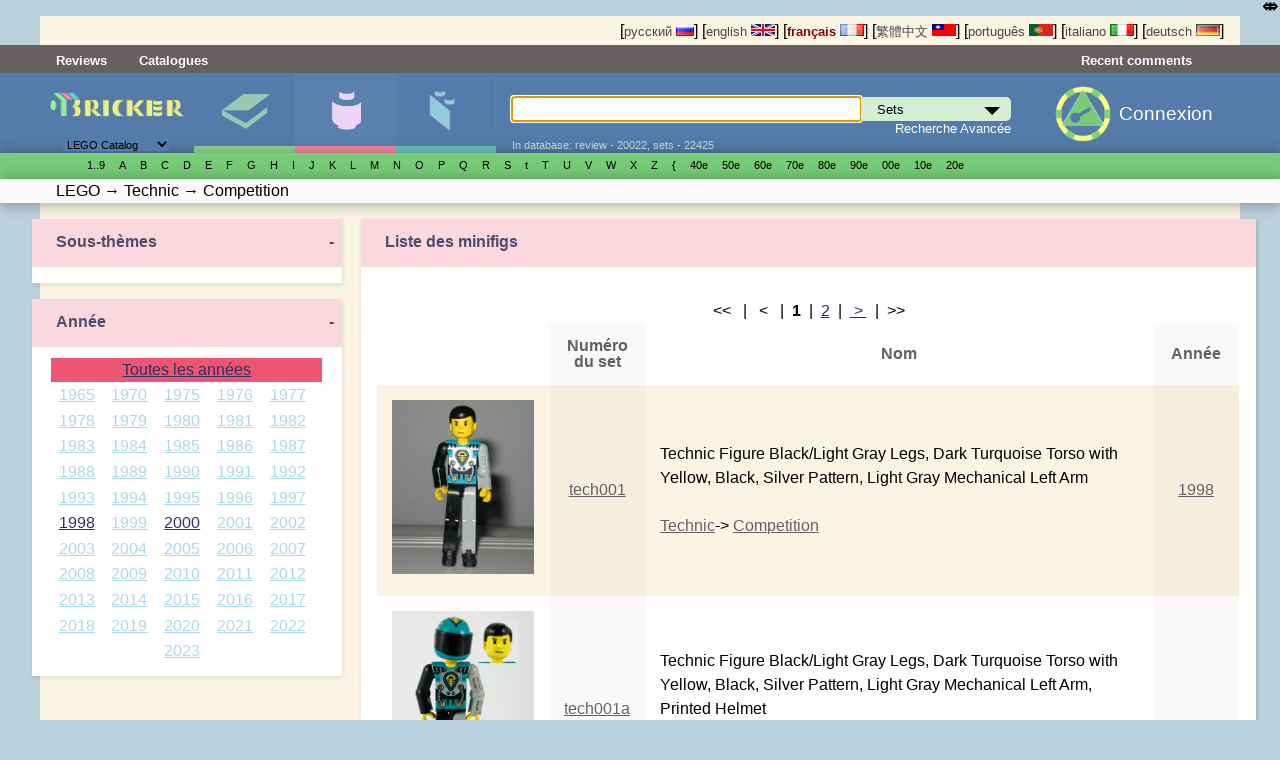

--- FILE ---
content_type: text/css
request_url: http://fr.bricker.info/stylesheets/elastislide.css?PageSpeed=off
body_size: 802
content:
/* Elastislide Style */

.elastislide-list {
	list-style-type: none;
	display: none;
}


.elastislide-carousel ul li {
	min-width: 20px; /* minimum width of the image (min width + border) */
	float:none;
}

.elastislide-wrapper {
	position: relative;
	background-color: #fff;
	margin: 0 auto;
	min-height: 60px;
	box-shadow: 1px 1px 3px rgba(0,0,0,0.2);
}

.elastislide-wrapper.elastislide-loading {
	background-image: url(../images/loading.gif);
	background-repeat: no-repeat;
	background-position: center center;
}

.elastislide-horizontal {
	padding: 10px 40px;
}

.elastislide-vertical {
	padding: 40px 10px;
}

.elastislide-carousel {
	overflow: hidden;
	position: relative;
}

.elastislide-carousel ul {
	position: relative;
	display: block;
	list-style-type: none;
	padding: 0;
	margin: 0;
	-webkit-backface-visibility: hidden;
	-webkit-transform: translateX(0px);
	-moz-transform: translateX(0px);
	-ms-transform: translateX(0px);
	-o-transform: translateX(0px);
	transform: translateX(0px);
	transition-property: -webkit-transform;
	transition-property: -moz-transform;
	transition-property: -o-transform;
	transition-property: -ms-transform;
	transition-property: transform;
  	transition-duration: 200ms;
}

.elastislide-horizontal ul {
	white-space: nowrap;
}

.elastislide-carousel ul li {
	margin: 0;
	-webkit-backface-visibility: hidden;
}

.elastislide-horizontal ul li {
	height: 100%;
	display: inline-block;
}

.elastislide-vertical ul li {
	display: block;
}

.elastislide-carousel ul li a {
	display: inline-block;
	width: 100%;
	max-height:100%;
}

.elastislide-carousel ul li a img {
	display: block;
	border: 2px solid white;
	max-width: 100%;
}

/* Navigation Arrows */

.elastislide-wrapper nav span {
	position: absolute;
	background: #ddd url(../images/nav.png) no-repeat 4px 3px;
	width: 23px;
	height: 23px;
	border-radius: 50%;
	text-indent: -9000px;
	cursor: pointer;
	opacity: 0.8;
}

.elastislide-wrapper nav span:hover {
	opacity: 1.0
}

.elastislide-horizontal nav span {
	top: 50%;
	left: 10px;
	margin-top: -11px;
}

.elastislide-vertical nav span {
	top: 10px;
	left: 50%;
	margin-left: -11px;
	background-position: -17px 5px;
}

.elastislide-horizontal nav span.elastislide-next {
	right: 10px;
	left: auto;
	background-position: 4px -17px;
}

.elastislide-vertical nav span.elastislide-next {
	bottom: 10px;
	top: auto;
	background-position: -17px -18px;
}